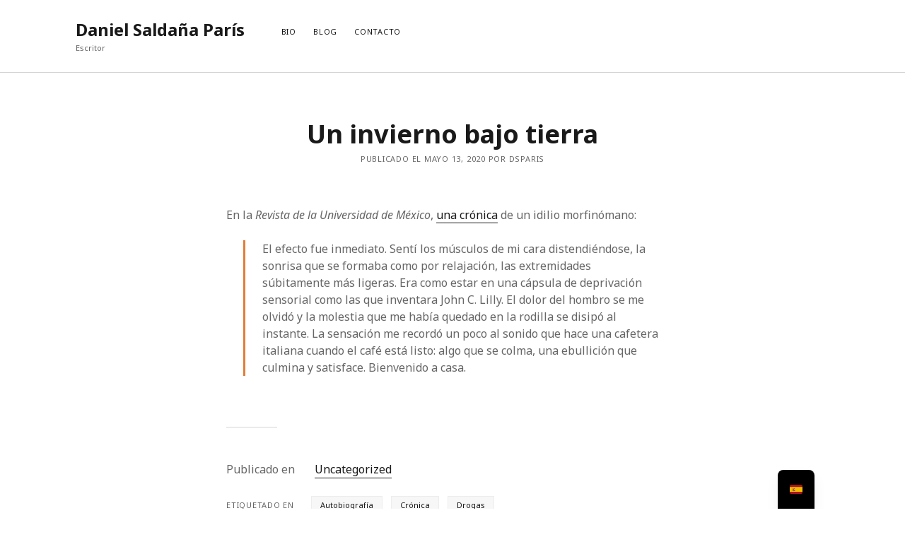

--- FILE ---
content_type: text/html; charset=UTF-8
request_url: https://www.danielsaldanaparis.com/2020/05/un-invierno-bajo-tierra/
body_size: 8390
content:
<!DOCTYPE html>

<html lang="es-ES">

<head>
	<title>Un invierno bajo tierra &#8211; Daniel Saldaña París</title>
<meta name='robots' content='max-image-preview:large' />
	<style>img:is([sizes="auto" i], [sizes^="auto," i]) { contain-intrinsic-size: 3000px 1500px }</style>
	<meta charset="UTF-8" />
<meta name="viewport" content="width=device-width, initial-scale=1" />
<meta name="template" content="Founder 1.56" />
<link rel='dns-prefetch' href='//fonts.googleapis.com' />
<link rel="alternate" type="application/rss+xml" title="Daniel Saldaña París &raquo; Feed" href="https://www.danielsaldanaparis.com/feed/" />
<link rel="alternate" type="application/rss+xml" title="Daniel Saldaña París &raquo; Feed de los comentarios" href="https://www.danielsaldanaparis.com/comments/feed/" />
<script type="text/javascript">
/* <![CDATA[ */
window._wpemojiSettings = {"baseUrl":"https:\/\/s.w.org\/images\/core\/emoji\/16.0.1\/72x72\/","ext":".png","svgUrl":"https:\/\/s.w.org\/images\/core\/emoji\/16.0.1\/svg\/","svgExt":".svg","source":{"concatemoji":"https:\/\/www.danielsaldanaparis.com\/wp-includes\/js\/wp-emoji-release.min.js?ver=6.8.3"}};
/*! This file is auto-generated */
!function(s,n){var o,i,e;function c(e){try{var t={supportTests:e,timestamp:(new Date).valueOf()};sessionStorage.setItem(o,JSON.stringify(t))}catch(e){}}function p(e,t,n){e.clearRect(0,0,e.canvas.width,e.canvas.height),e.fillText(t,0,0);var t=new Uint32Array(e.getImageData(0,0,e.canvas.width,e.canvas.height).data),a=(e.clearRect(0,0,e.canvas.width,e.canvas.height),e.fillText(n,0,0),new Uint32Array(e.getImageData(0,0,e.canvas.width,e.canvas.height).data));return t.every(function(e,t){return e===a[t]})}function u(e,t){e.clearRect(0,0,e.canvas.width,e.canvas.height),e.fillText(t,0,0);for(var n=e.getImageData(16,16,1,1),a=0;a<n.data.length;a++)if(0!==n.data[a])return!1;return!0}function f(e,t,n,a){switch(t){case"flag":return n(e,"\ud83c\udff3\ufe0f\u200d\u26a7\ufe0f","\ud83c\udff3\ufe0f\u200b\u26a7\ufe0f")?!1:!n(e,"\ud83c\udde8\ud83c\uddf6","\ud83c\udde8\u200b\ud83c\uddf6")&&!n(e,"\ud83c\udff4\udb40\udc67\udb40\udc62\udb40\udc65\udb40\udc6e\udb40\udc67\udb40\udc7f","\ud83c\udff4\u200b\udb40\udc67\u200b\udb40\udc62\u200b\udb40\udc65\u200b\udb40\udc6e\u200b\udb40\udc67\u200b\udb40\udc7f");case"emoji":return!a(e,"\ud83e\udedf")}return!1}function g(e,t,n,a){var r="undefined"!=typeof WorkerGlobalScope&&self instanceof WorkerGlobalScope?new OffscreenCanvas(300,150):s.createElement("canvas"),o=r.getContext("2d",{willReadFrequently:!0}),i=(o.textBaseline="top",o.font="600 32px Arial",{});return e.forEach(function(e){i[e]=t(o,e,n,a)}),i}function t(e){var t=s.createElement("script");t.src=e,t.defer=!0,s.head.appendChild(t)}"undefined"!=typeof Promise&&(o="wpEmojiSettingsSupports",i=["flag","emoji"],n.supports={everything:!0,everythingExceptFlag:!0},e=new Promise(function(e){s.addEventListener("DOMContentLoaded",e,{once:!0})}),new Promise(function(t){var n=function(){try{var e=JSON.parse(sessionStorage.getItem(o));if("object"==typeof e&&"number"==typeof e.timestamp&&(new Date).valueOf()<e.timestamp+604800&&"object"==typeof e.supportTests)return e.supportTests}catch(e){}return null}();if(!n){if("undefined"!=typeof Worker&&"undefined"!=typeof OffscreenCanvas&&"undefined"!=typeof URL&&URL.createObjectURL&&"undefined"!=typeof Blob)try{var e="postMessage("+g.toString()+"("+[JSON.stringify(i),f.toString(),p.toString(),u.toString()].join(",")+"));",a=new Blob([e],{type:"text/javascript"}),r=new Worker(URL.createObjectURL(a),{name:"wpTestEmojiSupports"});return void(r.onmessage=function(e){c(n=e.data),r.terminate(),t(n)})}catch(e){}c(n=g(i,f,p,u))}t(n)}).then(function(e){for(var t in e)n.supports[t]=e[t],n.supports.everything=n.supports.everything&&n.supports[t],"flag"!==t&&(n.supports.everythingExceptFlag=n.supports.everythingExceptFlag&&n.supports[t]);n.supports.everythingExceptFlag=n.supports.everythingExceptFlag&&!n.supports.flag,n.DOMReady=!1,n.readyCallback=function(){n.DOMReady=!0}}).then(function(){return e}).then(function(){var e;n.supports.everything||(n.readyCallback(),(e=n.source||{}).concatemoji?t(e.concatemoji):e.wpemoji&&e.twemoji&&(t(e.twemoji),t(e.wpemoji)))}))}((window,document),window._wpemojiSettings);
/* ]]> */
</script>
<style id='wp-emoji-styles-inline-css' type='text/css'>

	img.wp-smiley, img.emoji {
		display: inline !important;
		border: none !important;
		box-shadow: none !important;
		height: 1em !important;
		width: 1em !important;
		margin: 0 0.07em !important;
		vertical-align: -0.1em !important;
		background: none !important;
		padding: 0 !important;
	}
</style>
<link rel='stylesheet' id='wp-block-library-css' href='https://www.danielsaldanaparis.com/wp-includes/css/dist/block-library/style.min.css?ver=6.8.3' type='text/css' media='all' />
<style id='classic-theme-styles-inline-css' type='text/css'>
/*! This file is auto-generated */
.wp-block-button__link{color:#fff;background-color:#32373c;border-radius:9999px;box-shadow:none;text-decoration:none;padding:calc(.667em + 2px) calc(1.333em + 2px);font-size:1.125em}.wp-block-file__button{background:#32373c;color:#fff;text-decoration:none}
</style>
<link rel='stylesheet' id='coblocks-frontend-css' href='https://www.danielsaldanaparis.com/wp-content/plugins/coblocks/dist/style-coblocks-1.css?ver=3.1.16' type='text/css' media='all' />
<link rel='stylesheet' id='coblocks-extensions-css' href='https://www.danielsaldanaparis.com/wp-content/plugins/coblocks/dist/style-coblocks-extensions.css?ver=3.1.16' type='text/css' media='all' />
<link rel='stylesheet' id='coblocks-animation-css' href='https://www.danielsaldanaparis.com/wp-content/plugins/coblocks/dist/style-coblocks-animation.css?ver=2677611078ee87eb3b1c' type='text/css' media='all' />
<style id='global-styles-inline-css' type='text/css'>
:root{--wp--preset--aspect-ratio--square: 1;--wp--preset--aspect-ratio--4-3: 4/3;--wp--preset--aspect-ratio--3-4: 3/4;--wp--preset--aspect-ratio--3-2: 3/2;--wp--preset--aspect-ratio--2-3: 2/3;--wp--preset--aspect-ratio--16-9: 16/9;--wp--preset--aspect-ratio--9-16: 9/16;--wp--preset--color--black: #000000;--wp--preset--color--cyan-bluish-gray: #abb8c3;--wp--preset--color--white: #ffffff;--wp--preset--color--pale-pink: #f78da7;--wp--preset--color--vivid-red: #cf2e2e;--wp--preset--color--luminous-vivid-orange: #ff6900;--wp--preset--color--luminous-vivid-amber: #fcb900;--wp--preset--color--light-green-cyan: #7bdcb5;--wp--preset--color--vivid-green-cyan: #00d084;--wp--preset--color--pale-cyan-blue: #8ed1fc;--wp--preset--color--vivid-cyan-blue: #0693e3;--wp--preset--color--vivid-purple: #9b51e0;--wp--preset--gradient--vivid-cyan-blue-to-vivid-purple: linear-gradient(135deg,rgba(6,147,227,1) 0%,rgb(155,81,224) 100%);--wp--preset--gradient--light-green-cyan-to-vivid-green-cyan: linear-gradient(135deg,rgb(122,220,180) 0%,rgb(0,208,130) 100%);--wp--preset--gradient--luminous-vivid-amber-to-luminous-vivid-orange: linear-gradient(135deg,rgba(252,185,0,1) 0%,rgba(255,105,0,1) 100%);--wp--preset--gradient--luminous-vivid-orange-to-vivid-red: linear-gradient(135deg,rgba(255,105,0,1) 0%,rgb(207,46,46) 100%);--wp--preset--gradient--very-light-gray-to-cyan-bluish-gray: linear-gradient(135deg,rgb(238,238,238) 0%,rgb(169,184,195) 100%);--wp--preset--gradient--cool-to-warm-spectrum: linear-gradient(135deg,rgb(74,234,220) 0%,rgb(151,120,209) 20%,rgb(207,42,186) 40%,rgb(238,44,130) 60%,rgb(251,105,98) 80%,rgb(254,248,76) 100%);--wp--preset--gradient--blush-light-purple: linear-gradient(135deg,rgb(255,206,236) 0%,rgb(152,150,240) 100%);--wp--preset--gradient--blush-bordeaux: linear-gradient(135deg,rgb(254,205,165) 0%,rgb(254,45,45) 50%,rgb(107,0,62) 100%);--wp--preset--gradient--luminous-dusk: linear-gradient(135deg,rgb(255,203,112) 0%,rgb(199,81,192) 50%,rgb(65,88,208) 100%);--wp--preset--gradient--pale-ocean: linear-gradient(135deg,rgb(255,245,203) 0%,rgb(182,227,212) 50%,rgb(51,167,181) 100%);--wp--preset--gradient--electric-grass: linear-gradient(135deg,rgb(202,248,128) 0%,rgb(113,206,126) 100%);--wp--preset--gradient--midnight: linear-gradient(135deg,rgb(2,3,129) 0%,rgb(40,116,252) 100%);--wp--preset--font-size--small: 11px;--wp--preset--font-size--medium: 20px;--wp--preset--font-size--large: 24px;--wp--preset--font-size--x-large: 42px;--wp--preset--font-size--regular: 16px;--wp--preset--font-size--larger: 36px;--wp--preset--spacing--20: 0.44rem;--wp--preset--spacing--30: 0.67rem;--wp--preset--spacing--40: 1rem;--wp--preset--spacing--50: 1.5rem;--wp--preset--spacing--60: 2.25rem;--wp--preset--spacing--70: 3.38rem;--wp--preset--spacing--80: 5.06rem;--wp--preset--shadow--natural: 6px 6px 9px rgba(0, 0, 0, 0.2);--wp--preset--shadow--deep: 12px 12px 50px rgba(0, 0, 0, 0.4);--wp--preset--shadow--sharp: 6px 6px 0px rgba(0, 0, 0, 0.2);--wp--preset--shadow--outlined: 6px 6px 0px -3px rgba(255, 255, 255, 1), 6px 6px rgba(0, 0, 0, 1);--wp--preset--shadow--crisp: 6px 6px 0px rgba(0, 0, 0, 1);}:where(.is-layout-flex){gap: 0.5em;}:where(.is-layout-grid){gap: 0.5em;}body .is-layout-flex{display: flex;}.is-layout-flex{flex-wrap: wrap;align-items: center;}.is-layout-flex > :is(*, div){margin: 0;}body .is-layout-grid{display: grid;}.is-layout-grid > :is(*, div){margin: 0;}:where(.wp-block-columns.is-layout-flex){gap: 2em;}:where(.wp-block-columns.is-layout-grid){gap: 2em;}:where(.wp-block-post-template.is-layout-flex){gap: 1.25em;}:where(.wp-block-post-template.is-layout-grid){gap: 1.25em;}.has-black-color{color: var(--wp--preset--color--black) !important;}.has-cyan-bluish-gray-color{color: var(--wp--preset--color--cyan-bluish-gray) !important;}.has-white-color{color: var(--wp--preset--color--white) !important;}.has-pale-pink-color{color: var(--wp--preset--color--pale-pink) !important;}.has-vivid-red-color{color: var(--wp--preset--color--vivid-red) !important;}.has-luminous-vivid-orange-color{color: var(--wp--preset--color--luminous-vivid-orange) !important;}.has-luminous-vivid-amber-color{color: var(--wp--preset--color--luminous-vivid-amber) !important;}.has-light-green-cyan-color{color: var(--wp--preset--color--light-green-cyan) !important;}.has-vivid-green-cyan-color{color: var(--wp--preset--color--vivid-green-cyan) !important;}.has-pale-cyan-blue-color{color: var(--wp--preset--color--pale-cyan-blue) !important;}.has-vivid-cyan-blue-color{color: var(--wp--preset--color--vivid-cyan-blue) !important;}.has-vivid-purple-color{color: var(--wp--preset--color--vivid-purple) !important;}.has-black-background-color{background-color: var(--wp--preset--color--black) !important;}.has-cyan-bluish-gray-background-color{background-color: var(--wp--preset--color--cyan-bluish-gray) !important;}.has-white-background-color{background-color: var(--wp--preset--color--white) !important;}.has-pale-pink-background-color{background-color: var(--wp--preset--color--pale-pink) !important;}.has-vivid-red-background-color{background-color: var(--wp--preset--color--vivid-red) !important;}.has-luminous-vivid-orange-background-color{background-color: var(--wp--preset--color--luminous-vivid-orange) !important;}.has-luminous-vivid-amber-background-color{background-color: var(--wp--preset--color--luminous-vivid-amber) !important;}.has-light-green-cyan-background-color{background-color: var(--wp--preset--color--light-green-cyan) !important;}.has-vivid-green-cyan-background-color{background-color: var(--wp--preset--color--vivid-green-cyan) !important;}.has-pale-cyan-blue-background-color{background-color: var(--wp--preset--color--pale-cyan-blue) !important;}.has-vivid-cyan-blue-background-color{background-color: var(--wp--preset--color--vivid-cyan-blue) !important;}.has-vivid-purple-background-color{background-color: var(--wp--preset--color--vivid-purple) !important;}.has-black-border-color{border-color: var(--wp--preset--color--black) !important;}.has-cyan-bluish-gray-border-color{border-color: var(--wp--preset--color--cyan-bluish-gray) !important;}.has-white-border-color{border-color: var(--wp--preset--color--white) !important;}.has-pale-pink-border-color{border-color: var(--wp--preset--color--pale-pink) !important;}.has-vivid-red-border-color{border-color: var(--wp--preset--color--vivid-red) !important;}.has-luminous-vivid-orange-border-color{border-color: var(--wp--preset--color--luminous-vivid-orange) !important;}.has-luminous-vivid-amber-border-color{border-color: var(--wp--preset--color--luminous-vivid-amber) !important;}.has-light-green-cyan-border-color{border-color: var(--wp--preset--color--light-green-cyan) !important;}.has-vivid-green-cyan-border-color{border-color: var(--wp--preset--color--vivid-green-cyan) !important;}.has-pale-cyan-blue-border-color{border-color: var(--wp--preset--color--pale-cyan-blue) !important;}.has-vivid-cyan-blue-border-color{border-color: var(--wp--preset--color--vivid-cyan-blue) !important;}.has-vivid-purple-border-color{border-color: var(--wp--preset--color--vivid-purple) !important;}.has-vivid-cyan-blue-to-vivid-purple-gradient-background{background: var(--wp--preset--gradient--vivid-cyan-blue-to-vivid-purple) !important;}.has-light-green-cyan-to-vivid-green-cyan-gradient-background{background: var(--wp--preset--gradient--light-green-cyan-to-vivid-green-cyan) !important;}.has-luminous-vivid-amber-to-luminous-vivid-orange-gradient-background{background: var(--wp--preset--gradient--luminous-vivid-amber-to-luminous-vivid-orange) !important;}.has-luminous-vivid-orange-to-vivid-red-gradient-background{background: var(--wp--preset--gradient--luminous-vivid-orange-to-vivid-red) !important;}.has-very-light-gray-to-cyan-bluish-gray-gradient-background{background: var(--wp--preset--gradient--very-light-gray-to-cyan-bluish-gray) !important;}.has-cool-to-warm-spectrum-gradient-background{background: var(--wp--preset--gradient--cool-to-warm-spectrum) !important;}.has-blush-light-purple-gradient-background{background: var(--wp--preset--gradient--blush-light-purple) !important;}.has-blush-bordeaux-gradient-background{background: var(--wp--preset--gradient--blush-bordeaux) !important;}.has-luminous-dusk-gradient-background{background: var(--wp--preset--gradient--luminous-dusk) !important;}.has-pale-ocean-gradient-background{background: var(--wp--preset--gradient--pale-ocean) !important;}.has-electric-grass-gradient-background{background: var(--wp--preset--gradient--electric-grass) !important;}.has-midnight-gradient-background{background: var(--wp--preset--gradient--midnight) !important;}.has-small-font-size{font-size: var(--wp--preset--font-size--small) !important;}.has-medium-font-size{font-size: var(--wp--preset--font-size--medium) !important;}.has-large-font-size{font-size: var(--wp--preset--font-size--large) !important;}.has-x-large-font-size{font-size: var(--wp--preset--font-size--x-large) !important;}
:where(.wp-block-post-template.is-layout-flex){gap: 1.25em;}:where(.wp-block-post-template.is-layout-grid){gap: 1.25em;}
:where(.wp-block-columns.is-layout-flex){gap: 2em;}:where(.wp-block-columns.is-layout-grid){gap: 2em;}
:root :where(.wp-block-pullquote){font-size: 1.5em;line-height: 1.6;}
</style>
<link rel='stylesheet' id='wp-components-css' href='https://www.danielsaldanaparis.com/wp-includes/css/dist/components/style.min.css?ver=6.8.3' type='text/css' media='all' />
<link rel='stylesheet' id='godaddy-styles-css' href='https://www.danielsaldanaparis.com/wp-content/mu-plugins/vendor/wpex/godaddy-launch/includes/Dependencies/GoDaddy/Styles/build/latest.css?ver=2.0.2' type='text/css' media='all' />
<link rel='stylesheet' id='ct-founder-google-fonts-css' href='//fonts.googleapis.com/css?family=Noto+Sans%3A400%2C700%2C400i&#038;display=swap&#038;subset=latin%2Clatin-ext&#038;ver=6.8.3' type='text/css' media='all' />
<link rel='stylesheet' id='ct-founder-font-awesome-css' href='https://www.danielsaldanaparis.com/wp-content/themes/founder/assets/font-awesome/css/all.min.css?ver=6.8.3' type='text/css' media='all' />
<link rel='stylesheet' id='ct-founder-style-css' href='https://www.danielsaldanaparis.com/wp-content/themes/founder/style.css?ver=6.8.3' type='text/css' media='all' />
<style id='ct-founder-style-inline-css' type='text/css'>
.custom-hero {
  position: relative;
  height: 100vh;
  overflow: hidden;
  display: flex;
  align-items: center;
  justify-content: center;
  text-align: center;
  background: black;
  color: #fff;
}

.hero-image {
  position: absolute;
  top: 0;
  left: 0;
  width: 100%;
  height: 100%;
  object-fit: cover;
  animation: heroPulse 20s ease-in-out infinite;
  filter: brightness(0.85) contrast(1.1);
  z-index: 1;
}

.hero-overlay {
  position: absolute;
  top: 0; left: 0;
  width: 100%; height: 100%;
  background: radial-gradient(ellipse at center, rgba(255, 70, 0, 0.15), rgba(0, 0, 0, 0.85));
  z-index: 2;
}

.hero-text {
  position: relative;
  z-index: 3;
  max-width: 90%;
  animation: typeFade 2s steps(30) 1;
}

.hero-text h1 {
  font-size: 3rem;
  font-weight: 700;
  margin: 0.5em 0 0.2em;
  animation: flicker 3s infinite alternate;
}

.hero-text p {
  font-size: 1.5rem;
  margin-bottom: 1.5em;
}

.hero-button {
  padding: 0.8em 1.5em;
  background: #ff4500;
  color: #fff;
  border: none;
  font-weight: bold;
  text-decoration: none;
  border-radius: 30px;
  box-shadow: 0 0 12px rgba(255, 70, 0, 0.4);
  transition: transform 0.3s ease;
}

.hero-button:hover {
  transform: scale(1.08);
  box-shadow: 0 0 20px rgba(255, 70, 0, 0.8);
}

/* 🔥 Animations */

@keyframes heroPulse {
  0% { transform: scale(1); }
  50% { transform: scale(1.015); }
  100% { transform: scale(1); }
}

@keyframes flicker {
  0%, 19%, 21%, 23%, 25%, 54%, 56%, 100% {
    opacity: 1;
  }
  20%, 22%, 24%, 55% {
    opacity: 0.2;
  }
}

@keyframes typeFade {
  from { opacity: 0; }
  to { opacity: 1; }
}

</style>
<link rel='stylesheet' id='trp-language-switcher-v2-css' href='https://www.danielsaldanaparis.com/wp-content/plugins/translatepress-multilingual/assets/css/trp-language-switcher-v2.css?ver=3.0.7' type='text/css' media='all' />
<script type="text/javascript" src="https://www.danielsaldanaparis.com/wp-includes/js/jquery/jquery.min.js?ver=3.7.1" id="jquery-core-js"></script>
<script type="text/javascript" src="https://www.danielsaldanaparis.com/wp-includes/js/jquery/jquery-migrate.min.js?ver=3.4.1" id="jquery-migrate-js"></script>
<!--[if IE 8]>
<script type="text/javascript" src="https://www.danielsaldanaparis.com/wp-content/themes/founder/js/build/html5shiv.min.js?ver=6.8.3" id="ct-founder-html5-shiv-js"></script>
<![endif]-->
<script type="text/javascript" src="https://www.danielsaldanaparis.com/wp-content/plugins/translatepress-multilingual/assets/js/trp-frontend-language-switcher.js?ver=3.0.7" id="trp-language-switcher-js-v2-js"></script>
<link rel="https://api.w.org/" href="https://www.danielsaldanaparis.com/wp-json/" /><link rel="alternate" title="JSON" type="application/json" href="https://www.danielsaldanaparis.com/wp-json/wp/v2/posts/100" /><link rel="EditURI" type="application/rsd+xml" title="RSD" href="https://www.danielsaldanaparis.com/xmlrpc.php?rsd" />
<meta name="generator" content="WordPress 6.8.3" />
<link rel="canonical" href="https://www.danielsaldanaparis.com/2020/05/un-invierno-bajo-tierra/" />
<link rel='shortlink' href='https://www.danielsaldanaparis.com/?p=100' />
<link rel="alternate" title="oEmbed (JSON)" type="application/json+oembed" href="https://www.danielsaldanaparis.com/wp-json/oembed/1.0/embed?url=https%3A%2F%2Fwww.danielsaldanaparis.com%2F2020%2F05%2Fun-invierno-bajo-tierra%2F" />
<link rel="alternate" title="oEmbed (XML)" type="text/xml+oembed" href="https://www.danielsaldanaparis.com/wp-json/oembed/1.0/embed?url=https%3A%2F%2Fwww.danielsaldanaparis.com%2F2020%2F05%2Fun-invierno-bajo-tierra%2F&#038;format=xml" />
<link rel="alternate" hreflang="es-ES" href="https://www.danielsaldanaparis.com/2020/05/un-invierno-bajo-tierra/"/>
<link rel="alternate" hreflang="en-US" href="https://www.danielsaldanaparis.com/en/2020/05/un-invierno-bajo-tierra/"/>
<link rel="alternate" hreflang="es" href="https://www.danielsaldanaparis.com/2020/05/un-invierno-bajo-tierra/"/>
<link rel="alternate" hreflang="en" href="https://www.danielsaldanaparis.com/en/2020/05/un-invierno-bajo-tierra/"/>
<meta name="generator" content="Elementor 3.34.0-dev2; features: e_font_icon_svg, additional_custom_breakpoints; settings: css_print_method-external, google_font-enabled, font_display-auto">
			<style>
				.e-con.e-parent:nth-of-type(n+4):not(.e-lazyloaded):not(.e-no-lazyload),
				.e-con.e-parent:nth-of-type(n+4):not(.e-lazyloaded):not(.e-no-lazyload) * {
					background-image: none !important;
				}
				@media screen and (max-height: 1024px) {
					.e-con.e-parent:nth-of-type(n+3):not(.e-lazyloaded):not(.e-no-lazyload),
					.e-con.e-parent:nth-of-type(n+3):not(.e-lazyloaded):not(.e-no-lazyload) * {
						background-image: none !important;
					}
				}
				@media screen and (max-height: 640px) {
					.e-con.e-parent:nth-of-type(n+2):not(.e-lazyloaded):not(.e-no-lazyload),
					.e-con.e-parent:nth-of-type(n+2):not(.e-lazyloaded):not(.e-no-lazyload) * {
						background-image: none !important;
					}
				}
			</style>
					<style type="text/css" id="wp-custom-css">
			.custom-hero {
  position: relative;
  height: 100vh;
  overflow: hidden;
  display: flex;
  align-items: center;
  justify-content: center;
  text-align: center;
  background: black;
  color: #fff;
}

.hero-image {
  position: absolute;
  top: 0;
  left: 0;
  width: 100%;
  height: 100%;
  object-fit: cover;
  animation: heroPulse 20s ease-in-out infinite;
  filter: brightness(0.85) contrast(1.1);
  z-index: 1;
}

.hero-overlay {
  position: absolute;
  top: 0; left: 0;
  width: 100%; height: 100%;
  background: radial-gradient(ellipse at center, rgba(255, 70, 0, 0.15), rgba(0, 0, 0, 0.85));
  z-index: 2;
}

.hero-text {
  position: relative;
  z-index: 3;
  max-width: 90%;
  animation: typeFade 2s steps(30) 1;
}

.hero-text h1 {
  font-size: 3rem;
  font-weight: 700;
  margin: 0.5em 0 0.2em;
  animation: flicker 3s infinite alternate;
}

.hero-text p {
  font-size: 1.5rem;
  margin-bottom: 1.5em;
}

.hero-button {
  padding: 0.8em 1.5em;
  background: #ff4500;
  color: #fff;
  border: none;
  font-weight: bold;
  text-decoration: none;
  border-radius: 30px;
  box-shadow: 0 0 12px rgba(255, 70, 0, 0.4);
  transition: transform 0.3s ease;
}

.hero-button:hover {
  transform: scale(1.08);
  box-shadow: 0 0 20px rgba(255, 70, 0, 0.8);
}

/* 🔥 Animations */

@keyframes heroPulse {
  0% { transform: scale(1); }
  50% { transform: scale(1.015); }
  100% { transform: scale(1); }
}

@keyframes flicker {
  0%, 19%, 21%, 23%, 25%, 54%, 56%, 100% {
    opacity: 1;
  }
  20%, 22%, 24%, 55% {
    opacity: 0.2;
  }
}

@keyframes typeFade {
  from { opacity: 0; }
  to { opacity: 1; }
}
		</style>
		</head>

<body data-rsssl=1 id="founder" class="wp-singular post-template-default single single-post postid-100 single-format-standard wp-theme-founder translatepress-es_ES singular singular-post singular-post-100 elementor-beta elementor-default elementor-kit-33">
			<a class="skip-content" href="#main">Saltar al contenido &rarr;</a>
	<div id="overflow-container" class="overflow-container">
		<div id="max-width" class="max-width">
									<header class="site-header" id="site-header" role="banner">
				<div id="title-container" class="title-container">
					<div id='site-title' class='site-title'><a href='https://www.danielsaldanaparis.com'>Daniel Saldaña París</a></div>					<p class="tagline">Escritor</p>				</div>
				<button id="toggle-navigation" class="toggle-navigation" name="toggle-navigation" aria-expanded="false">
					<span class="screen-reader-text">abrir el menú</span>
					<i class="fas fa-bars" title="icono del menú principal" aria-hidden="true"></i>
				</button>
				<div id="menu-primary-container" class="menu-primary-container">
					<div id="menu-primary" class="menu-container menu-primary" role="navigation">
	<nav class="menu"><ul id="menu-primary-items" class="menu-primary-items"><li id="menu-item-16" class="menu-item menu-item-type-post_type menu-item-object-page menu-item-16"><a href="https://www.danielsaldanaparis.com/bio/">Bio</a></li>
<li id="menu-item-17" class="menu-item menu-item-type-post_type menu-item-object-page current_page_parent menu-item-17"><a href="https://www.danielsaldanaparis.com/blog/">Blog</a></li>
<li id="menu-item-18" class="menu-item menu-item-type-post_type menu-item-object-page menu-item-18"><a href="https://www.danielsaldanaparis.com/contacto/">Contacto</a></li>
</ul></nav></div>
														</div>
			</header>
															<section id="main" class="main" role="main">
				
<div id="loop-container" class="loop-container">
	<div class="post-100 post type-post status-publish format-standard hentry category-uncategorized tag-autobiografia tag-cronica tag-drogas entry">
		<article>
		<div class='post-header'>
			<h1 class='post-title'>Un invierno bajo tierra</h1>
			
<div class="post-meta">
	<p>
		Publicado el mayo 13, 2020 por dsparis	</p>
</div>		</div>
				<div class="post-content">
						
<p>En la<em> Revista de la Universidad de México</em>, <a href="https://www.revistadelauniversidad.mx/articles/24f78b76-e39e-4447-8e60-2fc8a6e14892/un-invierno-bajo-tierra">una crónica</a> de un idilio morfinómano:</p>



<blockquote>El efecto fue inmediato. Sentí los músculos de mi cara distendiéndose, la sonrisa que se formaba como por relajación, las extremidades súbitamente más ligeras. Era como estar en una cápsula de deprivación sensorial como las que inventara John C. Lilly. El dolor del hombro se me olvidó y la molestia que me había quedado en la rodilla se disipó al instante. La sensación me recordó un poco al sonido que hace una cafetera italiana cuando el café está listo: algo que se colma, una ebullición que culmina y satisface. Bienvenido a casa.</blockquote>
					</div>
		<div class="post-after">
						<p class="post-categories"><span>Publicado en </span><a href="https://www.danielsaldanaparis.com/category/uncategorized/" title="Ver todas las entradas en Uncategorized">Uncategorized</a></p>			<div class="post-tags"><span>Etiquetado en</span><ul><li><a href="https://www.danielsaldanaparis.com/tag/autobiografia/" title="Ver todas las entradas etiquetadas como Autobiografía">Autobiografía</a></li><li><a href="https://www.danielsaldanaparis.com/tag/cronica/" title="Ver todas las entradas etiquetadas como Crónica">Crónica</a></li><li><a href="https://www.danielsaldanaparis.com/tag/drogas/" title="Ver todas las entradas etiquetadas como Drogas">Drogas</a></li></ul></div>			<nav class="further-reading">
	<div class="previous">
		<span>No hay entradas anteriores</span>
		<a href="https://www.danielsaldanaparis.com/blog/">Volver al blog</a>
	</div>
	<div class="next">
		<span>Entrada siguiente</span>
		<a href="https://www.danielsaldanaparis.com/2020/05/respiraciones/">Respiraciones</a>
	</div>
</nav>		</div>
	</article>
	</div></div>

</section><!-- .main -->

<footer id="site-footer" class="site-footer" role="contentinfo">
		<span>
        <a href="https://www.competethemes.com/founder/" rel="nofollow">Tema Founder para WordPress</a> de Compete Themes.    </span>
</footer>

</div>
</div><!-- .overflow-container -->


<template id="tp-language" data-tp-language="es_ES"></template><script type="speculationrules">
{"prefetch":[{"source":"document","where":{"and":[{"href_matches":"\/*"},{"not":{"href_matches":["\/wp-*.php","\/wp-admin\/*","\/wp-content\/uploads\/*","\/wp-content\/*","\/wp-content\/plugins\/*","\/wp-content\/themes\/founder\/*","\/*\\?(.+)"]}},{"not":{"selector_matches":"a[rel~=\"nofollow\"]"}},{"not":{"selector_matches":".no-prefetch, .no-prefetch a"}}]},"eagerness":"conservative"}]}
</script>
			<script>
				const lazyloadRunObserver = () => {
					const lazyloadBackgrounds = document.querySelectorAll( `.e-con.e-parent:not(.e-lazyloaded)` );
					const lazyloadBackgroundObserver = new IntersectionObserver( ( entries ) => {
						entries.forEach( ( entry ) => {
							if ( entry.isIntersecting ) {
								let lazyloadBackground = entry.target;
								if( lazyloadBackground ) {
									lazyloadBackground.classList.add( 'e-lazyloaded' );
								}
								lazyloadBackgroundObserver.unobserve( entry.target );
							}
						});
					}, { rootMargin: '200px 0px 200px 0px' } );
					lazyloadBackgrounds.forEach( ( lazyloadBackground ) => {
						lazyloadBackgroundObserver.observe( lazyloadBackground );
					} );
				};
				const events = [
					'DOMContentLoaded',
					'elementor/lazyload/observe',
				];
				events.forEach( ( event ) => {
					document.addEventListener( event, lazyloadRunObserver );
				} );
			</script>
			<script type="text/javascript" src="https://www.danielsaldanaparis.com/wp-content/plugins/coblocks/dist/js/coblocks-animation.js?ver=3.1.16" id="coblocks-animation-js"></script>
<script type="text/javascript" src="https://www.danielsaldanaparis.com/wp-content/plugins/coblocks/dist/js/vendors/tiny-swiper.js?ver=3.1.16" id="coblocks-tiny-swiper-js"></script>
<script type="text/javascript" id="coblocks-tinyswiper-initializer-js-extra">
/* <![CDATA[ */
var coblocksTinyswiper = {"carouselPrevButtonAriaLabel":"Anterior","carouselNextButtonAriaLabel":"Siguiente","sliderImageAriaLabel":"Imagen"};
/* ]]> */
</script>
<script type="text/javascript" src="https://www.danielsaldanaparis.com/wp-content/plugins/coblocks/dist/js/coblocks-tinyswiper-initializer.js?ver=3.1.16" id="coblocks-tinyswiper-initializer-js"></script>
<script type="text/javascript" id="ct-founder-js-js-extra">
/* <![CDATA[ */
var ct_founder_objectL10n = {"openMenu":"abrir el men\u00fa","closeMenu":"cerrar el men\u00fa","openSidebar":"abrir la barra lateral","closeSidebar":"cerrar la barra lateral"};
/* ]]> */
</script>
<script type="text/javascript" src="https://www.danielsaldanaparis.com/wp-content/themes/founder/js/build/production.min.js?ver=6.8.3" id="ct-founder-js-js"></script>
<!--[if IE 8]>
<script type="text/javascript" src="https://www.danielsaldanaparis.com/wp-content/themes/founder/js/build/respond.min.js?ver=6.8.3" id="ct-founder-respond-js"></script>
<![endif]-->

<nav
    class="trp-language-switcher trp-floating-switcher trp-ls-dropdown trp-switcher-position-bottom"
    style="--bg:#000000;--bg-hover:#444444;--text:#ffffff;--text-hover:#eeeeee;--border:1px solid transparent;--border-radius:8px 8px 0px 0px;--flag-radius:2px;--flag-size:18px;--aspect-ratio:4/3;--font-size:14px;--switcher-width:auto;--switcher-padding:10px 0;--transition-duration:0.2s;--bottom:0px;--right:10vw"
    role="navigation"
    aria-label="Website language selector"
    data-no-translation
>
    
            <div class="trp-language-switcher-inner">
            <div class="trp-language-item trp-language-item__current"  role="button" tabindex="0" aria-expanded="false" aria-label="Change language" aria-controls="trp-switcher-dropdown-list" data-no-translation><img src="https://www.danielsaldanaparis.com/wp-content/plugins/translatepress-multilingual/assets/flags/4x3/es_ES.svg" class="trp-flag-image" alt="" role="presentation" loading="lazy" decoding="async" width="18" height="14" /></div>
            <div
                class="trp-switcher-dropdown-list"
                id="trp-switcher-dropdown-list"
                role="group"
                aria-label="Available languages"
                hidden
                inert
            >
                                    <a href="https://www.danielsaldanaparis.com/en/2020/05/un-invierno-bajo-tierra/" class="trp-language-item"  data-no-translation><img src="https://www.danielsaldanaparis.com/wp-content/plugins/translatepress-multilingual/assets/flags/4x3/en_US.svg" class="trp-flag-image" alt="Change language to English" loading="lazy" decoding="async" width="18" height="14" /></a>                            </div>
        </div>

    </nav>
		<script>'undefined'=== typeof _trfq || (window._trfq = []);'undefined'=== typeof _trfd && (window._trfd=[]),
                _trfd.push({'tccl.baseHost':'secureserver.net'}),
                _trfd.push({'ap':'wpaas_v2'},
                    {'server':'aabc64e5be02'},
                    {'pod':'c20-prod-p3-us-west-2'},
                                        {'xid':'43376670'},
                    {'wp':'6.8.3'},
                    {'php':'8.2.30'},
                    {'loggedin':'0'},
                    {'cdn':'1'},
                    {'builder':'wp-block-editor'},
                    {'theme':'founder'},
                    {'wds':'0'},
                    {'wp_alloptions_count':'274'},
                    {'wp_alloptions_bytes':'82434'},
                    {'gdl_coming_soon_page':'0'}
                    , {'appid':'407279'}                 );
            var trafficScript = document.createElement('script'); trafficScript.src = 'https://img1.wsimg.com/signals/js/clients/scc-c2/scc-c2.min.js'; window.document.head.appendChild(trafficScript);</script>
		<script>window.addEventListener('click', function (elem) { var _elem$target, _elem$target$dataset, _window, _window$_trfq; return (elem === null || elem === void 0 ? void 0 : (_elem$target = elem.target) === null || _elem$target === void 0 ? void 0 : (_elem$target$dataset = _elem$target.dataset) === null || _elem$target$dataset === void 0 ? void 0 : _elem$target$dataset.eid) && ((_window = window) === null || _window === void 0 ? void 0 : (_window$_trfq = _window._trfq) === null || _window$_trfq === void 0 ? void 0 : _window$_trfq.push(["cmdLogEvent", "click", elem.target.dataset.eid]));});</script>
		<script src='https://img1.wsimg.com/traffic-assets/js/tccl-tti.min.js' onload="window.tti.calculateTTI()"></script>
		
</body>
</html>

--- FILE ---
content_type: text/css
request_url: https://www.danielsaldanaparis.com/wp-content/themes/founder/style.css?ver=6.8.3
body_size: 8273
content:
/*
Theme Name: Founder
Theme URI: https://www.competethemes.com/founder/
Author: Compete Themes
Author URI: https://www.competethemes.com/
Description: Founder's minimalist design presents your content in a simple, clean, and professional manner. As a responsive theme, Founder is beautiful on phones, tablets, and laptops, and is optimized to load quickly on each. Built with Google's multilingual font, Noto Sans, it is compatible with hundreds of languages. Lastly, as an accessibility-ready theme, visitors around the world can appreciate your content regardless of disability. Use Founder for a travel blog, business website, photography portfolio, or even a fashion blog. Thanks to the clean, minimal design, Founder can be used for nearly any kind of site. Get excited to share your site, and download Founder today. Now fully compatible with the new Gutenberg post editor. Preview Founder now on desktop, tablets, and mobile devices with our interactive live demo: https://www.competethemes.com/demos/?theme=founder
Version: 1.56
License: GNU General Public License v2 or later
License URI: http://www.gnu.org/licenses/gpl-2.0.html
Tags: one-column, accessibility-ready, custom-logo, custom-menu, featured-images, full-width-template, rtl-language-support, sticky-post, theme-options, threaded-comments, translation-ready, blog, news, photography
Text Domain: founder
Tested up to: 6.5
Requires PHP: 5.4

Founder WordPress Theme, Copyright 2024 Compete Themes
Founder is distributed under the terms of the GNU GPL
*/
/*===== Variables =====*/
/* Theme Colors */
/* Media Query widths */
/* Social Media Brand Colors */
/*===== Mixins =====*/
/***** Silent Classes *****/
.comments-number h2, .toggle-sidebar i, .social-media-icons a, .toggle-navigation, h2, h1 {
  font-size: 1.5em;
  /* 24px / 16px */
  line-height: 1.5;
  /* 36px */
}

.woocommerce-account .woocommerce-MyAccount-navigation li a, .singular-attachment .attachment-caption, #cancel-comment-reply-link, .comment-footer span,
.comment-footer a, .archive-header h1, .sticky-status span, .further-reading span, .post-tags li, .post-tags span, .post-comments, .more-link, .post-header p, .widget, .menu-primary-items a,
.menu-unset ul a, .tagline, input[type=submit], input[type=text],
input[type=email],
input[type=password],
input[type=number],
input[type=search],
input[type=tel],
input[type=url],
textarea, .wp-caption-text, .wp-block-image figcaption, .alignright figcaption,
.alignleft figcaption,
.aligncenter figcaption,
.alignnone figcaption,
.alignwide figcaption,
.alignfull figcaption,
.size-auto figcaption,
.size-full figcaption,
.size-large figcaption,
.size-medium figcaption,
.size-thumbnail figcaption, .wp-block-table figcaption {
  font-size: 0.6875em;
  /* 11px / 16px */
  line-height: 1.4545;
  /* 16px */
}

.woocommerce-account .woocommerce-MyAccount-navigation li a, .comment-footer span,
.comment-footer a, .sticky-status span, .further-reading span, .post-tags span, .more-link, .post-header p, .widget-title, .menu-primary-items a,
.menu-unset ul a {
  text-transform: uppercase;
  letter-spacing: 0.07em;
}

/*===== Basic Styles =====*/
/* apply a natural box layout model to all elements */
*, *:before, *:after {
  box-sizing: border-box;
}

body {
  height: 100%;
  font-size: 100%;
  margin: 0;
  padding: 0;
  font-family: "Noto Sans", sans-serif;
  line-height: 1.5;
  font-weight: 400;
  color: #666666;
  background: white;
  -webkit-font-smoothing: subpixel-antialiased;
  word-wrap: break-word;
  -ms-word-wrap: break-word;
}

.overflow-container {
  position: relative;
  overflow: hidden;
  height: auto;
  min-height: 100%;
}

.main {
  margin: 0 auto;
}

p {
  margin: 1.5em 0;
}

a {
  text-decoration: none;
  color: #1A1A1A;
  border-bottom: solid 1px #1A1A1A;
  -webkit-transition: color 0.1s ease-in-out, border-color 0.1s ease-in-out;
          transition: color 0.1s ease-in-out, border-color 0.1s ease-in-out;
}
a:link {
  color: #1A1A1A;
}
a:visited {
  color: #1A1A1A;
  border-color: #D4D4D4;
}
a:hover, a:active, a:focus {
  color: #1A1A1A;
  border-color: #E37D39;
}

h1, h2, h3, h4, h5, h6 {
  font-family: "Noto Sans", sans-serif;
  margin: 0;
  padding: 0;
  font-weight: 700;
  color: #1A1A1A;
}

h3 {
  font-size: 1.3125em;
  /* 21px / 16px */
  line-height: 1.143;
}

h4 {
  font-size: 1em;
  line-height: 1.5;
}

ul,
ol {
  font-size: 1em;
  padding: 0;
  margin: 1.5em;
}
ul ul, ul ol,
ol ul,
ol ol {
  margin: 0 1.5em;
}

ul ul,
ol ol,
ul ol,
ol ul,
li li {
  font-size: 1em;
}

/* Markup styles */
pre {
  white-space: pre-wrap;
  /* css-3 */
  white-space: -moz-pre-wrap;
  /* Mozilla, since 1999 */
  white-space: -pre-wrap;
  /* Opera 4-6 */
  white-space: -o-pre-wrap;
  /* Opera 7 */
  word-wrap: break-word;
  /* Internet Explorer 5.5+ */
  background: #F7F7F7;
  border: solid 1px #EDEDED;
  padding: 0.75em 1.5em;
}

code {
  background: #EDEDED;
  padding: 0 0.375em;
}

pre code {
  padding: 0;
}

blockquote {
  margin: 1.5em;
  padding-left: 1.5em;
  border-left: solid 3px #E37D39;
}
blockquote cite {
  display: block;
  text-align: right;
}

hr {
  margin: 0.69em 0;
}

/* Table styles */
table {
  border-spacing: 0;
  border-collapse: collapse;
  margin: 1.5em 0;
}

td,
th {
  padding: 0.75em;
  border: solid 1px #EDEDED;
}

.wp-block-table {
  margin: 0;
}
.wp-block-table thead,
.wp-block-table tfoot {
  background: #F7F7F7;
}
.wp-block-table td,
.wp-block-table th {
  border-color: #EDEDED;
}
.wp-block-table figcaption {
  line-height: 1.5;
  margin: -18px 0 0 0;
  text-align: center;
}

.wp-block-table.is-style-stripes {
  border-bottom: none;
}
.wp-block-table.is-style-stripes thead {
  background: none;
}
.wp-block-table.is-style-stripes td,
.wp-block-table.is-style-stripes th {
  border-color: #EDEDED;
}

/* Images */
.alignright,
.alignleft,
.aligncenter,
.alignnone,
.alignwide,
.alignfull,
.size-auto,
.size-full,
.size-large,
.size-medium,
.size-thumbnail {
  height: auto;
  line-height: 0;
  max-width: 100%;
}
.alignright img,
.alignleft img,
.aligncenter img,
.alignnone img,
.alignwide img,
.alignfull img,
.size-auto img,
.size-full img,
.size-large img,
.size-medium img,
.size-thumbnail img {
  max-width: 100%;
}
.alignright figcaption,
.alignleft figcaption,
.aligncenter figcaption,
.alignnone figcaption,
.alignwide figcaption,
.alignfull figcaption,
.size-auto figcaption,
.size-full figcaption,
.size-large figcaption,
.size-medium figcaption,
.size-thumbnail figcaption {
  line-height: 1.5;
  margin: 3px 0 0 0;
  color: #A1A1A1;
  text-align: center;
}

.wp-block-image {
  margin: 0;
  line-height: 0;
}

.wp-block-image figcaption {
  line-height: 1.5;
  margin: 3px 0 0 0;
  color: #A1A1A1;
}

.alignleft {
  float: left;
  margin: 0 1.5em 1.5em 0;
}

.alignright {
  float: right;
  margin: 0 0 1.5em 1.5em;
}

.aligncenter {
  text-align: center;
  margin: 1.5em auto;
  display: block;
  max-width: 100%;
}

.alignnone {
  margin: 1.5em;
}

img {
  height: auto;
  line-height: 0;
}

.singular-attachment img {
  max-width: 100%;
}

.wp-caption-text {
  margin: 3px 0 0 0;
  color: #A1A1A1;
}

.wp-block-social-links a,
.wp-block-social-links a:link {
  color: #fff;
}

.wp-block-group.alignwide,
.wp-block-group .alignwide,
.wp-block-group.alignfull,
.wp-block-group .alignfull {
  line-height: 1.5;
}

/* Form styles */
input[type=text],
input[type=email],
input[type=password],
input[type=number],
input[type=search],
input[type=tel],
input[type=url],
textarea {
  font-family: "Noto Sans", sans-serif;
  padding: 10px 12px;
  width: 100%;
  max-width: 30em;
  background: #EDEDED;
  color: #666666;
  outline: solid 1px #D4D4D4;
  border: none;
  border-radius: 0;
  -webkit-appearance: none;
  -webkit-transition: all 0.1s ease-in-out;
          transition: all 0.1s ease-in-out;
}
input[type=text]:focus,
input[type=email]:focus,
input[type=password]:focus,
input[type=number]:focus,
input[type=search]:focus,
input[type=tel]:focus,
input[type=url]:focus,
textarea:focus {
  background: white;
}

textarea {
  max-width: 45em;
  overflow: auto;
  /* to hide scrollbar in IE */
}

input[type=submit] {
  font-family: "Noto Sans", sans-serif;
  padding: 10px 12px;
  color: white;
  background: #1A1A1A;
  min-width: 96px;
  outline: none;
  border: none;
  border-radius: 0;
  -webkit-appearance: none;
  -webkit-transition: all 0.1s ease-in-out;
          transition: all 0.1s ease-in-out;
}
input[type=submit]:hover {
  cursor: pointer;
}
input[type=submit]:hover, input[type=submit]:active, input[type=submit]:focus {
  background: #4D4D4D;
}

input[type=search] {
  margin-right: 2px;
}

::-webkit-input-placeholder {
  color: #666666;
}

:-moz-placeholder {
  color: #666666;
}

::-moz-placeholder {
  color: #666666;
}

:-ms-input-placeholder {
  color: #666666;
}

a img {
  border: none;
}

@media only screen and (min-device-width: 320px) and (max-device-width: 480px) and (orientation: landscape) {
  html {
    -webkit-text-size-adjust: none;
    /* none for no scaling */
  }
}
@media only screen and (min-device-width: 768px) and (max-device-width: 1024px) and (orientation: landscape) {
  html {
    -webkit-text-size-adjust: none;
    /* none for no scaling */
  }
}
.screen-reader-text {
  position: absolute;
  clip: rect(1px 1px 1px 1px);
  /* IE6, IE7 */
  clip: rect(1px, 1px, 1px, 1px);
  overflow: hidden;
  height: 1px;
  width: 1px;
}

.skip-content {
  position: absolute;
  top: -100%;
  width: 100%;
  left: 0;
  display: block;
  text-align: center;
  color: white !important;
  z-index: 99;
  padding: 1.5em;
  background: #1A1A1A;
  -webkit-transition: top 0.2s ease-in-out;
          transition: top 0.2s ease-in-out;
}
.skip-content:focus {
  top: 0;
  outline: none;
}

.admin-bar .skip-content:focus {
  top: 32px;
}

.max-width {
  max-width: 1400px;
  margin: 0 auto;
}

#breadcrumbs {
  text-align: center;
}

.site-header {
  position: relative;
  padding: 1.5em 0;
  border-bottom: solid 1px #D4D4D4;
  margin-bottom: 1.5em;
}

.title-container {
  display: inline-block;
  margin-left: 8.334%;
  max-width: 75%;
}

.site-title {
  font-size: 1em;
  line-height: 1.5;
  font-weight: 700;
}
.site-title a {
  border: none;
  -webkit-transition: color 0.1s ease-in-out;
          transition: color 0.1s ease-in-out;
}
.site-title a:hover, .site-title a:active, .site-title a:focus {
  color: #666666;
}
.site-title .logo {
  max-width: 100%;
}

.tagline {
  margin: 0;
}

.toggle-navigation {
  line-height: 1;
  float: right;
  background: none;
  border: none;
  margin: 0 8.334% 0 0;
  padding: 0;
  color: #1A1A1A;
}
.toggle-navigation:focus, .toggle-navigation.open {
  outline: none;
  color: #E37D39;
}

.social-media-icons {
  display: -webkit-box;
  display: flex;
  -webkit-box-align: center;
          align-items: center;
  -webkit-box-pack: center;
          justify-content: center;
  list-style: none;
  margin: 1.5em 0 -10px;
  padding: 0.75em 8.334% 0;
  float: left;
  -webkit-transition: opacity 0.1s ease-in-out;
          transition: opacity 0.1s ease-in-out;
}
.social-media-icons li {
  display: inline-block;
}
.social-media-icons a {
  border-bottom: none;
  margin-right: 12px;
}
.social-media-icons a:focus {
  outline: none;
}
.social-media-icons.fade {
  opacity: 0;
}
.social-media-icons .custom-icon {
  display: -webkit-box;
  display: flex;
  -webkit-box-align: center;
          align-items: center;
}
.social-media-icons .custom-icon img {
  display: inline-block;
  vertical-align: sub;
  line-height: 0;
  margin: 0;
  width: 24px;
  height: auto;
}

.site-header .search-form-container {
  position: relative;
  float: right;
  text-align: right;
  margin: 2.25em 8.334% 0 0;
}
.site-header .search-form-container button {
  position: relative;
  z-index: 9;
  background: none;
  border: none;
  margin: 0 -10px 0 0;
  padding: 6px 10px;
  font-size: 1em;
  line-height: 1.5;
}
.site-header .search-form-container button:focus {
  outline: none;
}
.site-header .search-form-container button:focus i {
  color: #E37D39;
}
.site-header .search-form-container button.open + form {
  opacity: 1;
}
.site-header .search-form-container i {
  color: #1A1A1A;
  z-index: -1;
}
.site-header .search-form-container form {
  position: absolute;
  top: 0;
  right: -12px;
  left: 0;
  opacity: 0;
  -webkit-transition: opacity 0.15s ease-in-out, left 0.15s ease-in-out;
          transition: opacity 0.15s ease-in-out, left 0.15s ease-in-out;
}
.site-header .search-form-container .search-field {
  max-width: none !important;
  outline: none !important;
  padding: 9px 12px !important;
}
.site-header .search-form-container .search-field::-webkit-search-decoration, .site-header .search-form-container .search-field::-webkit-search-cancel-button, .site-header .search-form-container .search-field::-webkit-search-results-button, .site-header .search-form-container .search-field::-webkit-search-results-decoration {
  -webkit-appearance: none;
}
.site-header .search-form-container .search-field::-ms-clear {
  display: none;
  width: 0;
  height: 0;
}
.site-header .search-form-container .search-field::-ms-reveal {
  display: none;
  width: 0;
  height: 0;
}
.site-header .search-form-container .search-field:focus {
  background: #EDEDED !important;
  outline: solid 1px #D4D4D4 !important;
}

@media all and (min-width: 37.5em) {
  .site-title {
    font-size: 1.5em;
    /* 24px / 16px */
    line-height: 1.5;
    /* 36px */
  }

  .toggle-navigation {
    line-height: 1.5;
  }
}
@media all and (min-width: 56.25em) {
  .site-header {
    padding: 1.5em 8.334%;
  }

  .title-container {
    margin-left: 0;
    margin-right: 3em;
    max-width: none;
  }

  .toggle-navigation {
    display: none;
  }

  .social-media-icons {
    position: absolute;
    right: 8.334%;
    top: 1.5em;
    margin: 0;
    margin-right: 1.5em;
    padding: 0;
    border: none;
  }
  .social-media-icons a {
    -webkit-transition: color 0.1s ease-in-out;
            transition: color 0.1s ease-in-out;
  }
  .social-media-icons a:hover, .social-media-icons a:active, .social-media-icons a:focus {
    color: #E37D39;
  }

  .site-header .search-form-container {
    position: absolute;
    top: 1.5em;
    right: 8.334%;
    margin: 0;
  }
  .site-header .search-form-container button:hover {
    cursor: pointer;
  }
  .site-header .search-form-container button.open + form {
    left: -266px;
  }
}
@media all and (min-width: 87.5em) {
  .site-header {
    border: none;
  }
  .site-header:after {
    content: "";
    position: absolute;
    bottom: 0;
    left: -999px;
    right: -999px;
    height: 1px;
    background: #D4D4D4;
  }
}
.menu-primary-container {
  display: none;
}
.menu-primary-container:after {
  content: ".";
  display: block;
  clear: both;
  visibility: hidden;
  line-height: 0;
  height: 0;
}

.menu-primary-items,
.menu-unset ul {
  list-style: none;
  margin: 1.5em 0 0;
  border-top: solid 1px #D4D4D4;
}
.menu-primary-items a,
.menu-unset ul a {
  display: inline-block;
  padding: 12px 0 12px 8.334%;
  border: none;
}
.menu-primary-items li,
.menu-unset ul li {
  position: relative;
  border-bottom: solid 1px #EDEDED;
}
.menu-primary-items li.current-menu-item:after, .menu-primary-items li.current_page_item:after,
.menu-unset ul li.current-menu-item:after,
.menu-unset ul li.current_page_item:after {
  content: "";
  position: absolute;
  left: 0;
  top: 0;
  bottom: 0;
  width: 3px;
  background: #E37D39;
}
.menu-primary-items li.open > button,
.menu-unset ul li.open > button {
  -webkit-transform: rotate(180deg);
          transform: rotate(180deg);
}
.menu-primary-items li.open > ul,
.menu-unset ul li.open > ul {
  display: block;
}
.menu-primary-items > li:last-child,
.menu-unset ul > li:last-child {
  margin-bottom: -1.5em;
}
.menu-primary-items ul,
.menu-unset ul ul {
  display: none;
  list-style: none;
  margin: 0;
}
.menu-primary-items ul li,
.menu-unset ul ul li {
  border: none;
}
.menu-primary-items ul li:last-child,
.menu-unset ul ul li:last-child {
  margin-bottom: 0.75em;
}
.menu-primary-items ul a,
.menu-unset ul ul a {
  margin-left: 24px;
}
.menu-primary-items ul ul a,
.menu-unset ul ul ul a {
  margin-left: 48px;
}

.toggle-dropdown {
  float: right;
  font-size: 1em;
  line-height: 1.5;
  height: 1.5em;
  width: 1.5em;
  margin: 7px 8.334% 0 0;
  padding: 0;
  color: #1A1A1A;
  background: none;
  border: solid 1px #1A1A1A;
  text-align: center;
}
.toggle-dropdown:hover, .toggle-dropdown:active, .toggle-dropdown:focus {
  outline: none;
  color: #E37D39;
  border-color: #E37D39;
}

.menu-primary-container.open {
  display: block;
}

@media all and (min-width: 56.25em) {
  .menu-primary-container {
    display: inline-block;
    vertical-align: top;
    margin-top: 7px;
  }

  .menu-primary {
    display: inline-block;
    margin-left: 0;
    vertical-align: text-bottom;
  }

  .menu-primary-items,
.menu-unset ul {
    border: none;
    margin: 0;
  }
  .menu-primary-items li,
.menu-unset ul li {
    display: inline-block;
    border: none;
    margin-right: 20px;
  }
  .menu-primary-items li.current-menu-item > a, .menu-primary-items li.current_page_item > a,
.menu-unset ul li.current-menu-item > a,
.menu-unset ul li.current_page_item > a {
    border-color: #E37D39;
  }
  .menu-primary-items li.current-menu-item:after, .menu-primary-items li.current_page_item:after,
.menu-unset ul li.current-menu-item:after,
.menu-unset ul li.current_page_item:after {
    display: none;
  }
  .menu-primary-items li.menu-item-has-children a,
.menu-unset ul li.menu-item-has-children a {
    margin: 0;
  }
  .menu-primary-items li.menu-item-has-children a:hover ~ ul, .menu-primary-items li.menu-item-has-children a:active ~ ul, .menu-primary-items li.menu-item-has-children a:focus ~ ul,
.menu-unset ul li.menu-item-has-children a:hover ~ ul,
.menu-unset ul li.menu-item-has-children a:active ~ ul,
.menu-unset ul li.menu-item-has-children a:focus ~ ul {
    opacity: 1;
    visibility: visible;
    top: calc(100% + 18px);
  }
  .menu-primary-items li.menu-item-has-children a:hover:before, .menu-primary-items li.menu-item-has-children a:active:before,
.menu-unset ul li.menu-item-has-children a:hover:before,
.menu-unset ul li.menu-item-has-children a:active:before {
    content: "";
    position: absolute;
    left: 0;
    right: 0;
    top: 16px;
    height: 48px;
  }
  .menu-primary-items li.menu-item-has-children > a,
.menu-unset ul li.menu-item-has-children > a {
    -webkit-backface-visibility: hidden;
            backface-visibility: hidden;
  }
  .menu-primary-items li.menu-item-has-children > a:after,
.menu-unset ul li.menu-item-has-children > a:after {
    content: " + ";
    border-bottom: solid 1px white;
  }
  .menu-primary-items a,
.menu-unset ul a {
    padding: 0;
    border-bottom: solid 1px transparent;
  }
  .menu-primary-items a:hover, .menu-primary-items a:active, .menu-primary-items a:focus,
.menu-unset ul a:hover,
.menu-unset ul a:active,
.menu-unset ul a:focus {
    border-color: #1A1A1A;
  }
  .menu-primary-items ul,
.menu-unset ul ul {
    display: block;
    position: absolute;
    top: 100%;
    top: calc(100% + 24px);
    visibility: hidden;
    overflow: visible;
    z-index: 29;
    left: 0;
    opacity: 0;
    background: white;
    padding: 0.375em 0.75em 0.75em;
    border: solid 1px #D4D4D4;
    text-align: center;
    -webkit-backface-visibility: hidden;
            backface-visibility: hidden;
    -webkit-transition: all 0.1s ease-in-out;
            transition: all 0.1s ease-in-out;
  }
  .menu-primary-items ul:hover, .menu-primary-items ul.focused,
.menu-unset ul ul:hover,
.menu-unset ul ul.focused {
    opacity: 1;
    visibility: visible;
    top: calc(100% + 18px);
  }
  .menu-primary-items ul:after,
.menu-unset ul ul:after {
    content: "";
    position: absolute;
    top: -12px;
    left: 50%;
    left: calc( 50% - 12px);
    border-bottom: solid 12px white;
    border-left: solid 12px transparent;
    border-right: solid 12px transparent;
  }
  .menu-primary-items ul:before,
.menu-unset ul ul:before {
    content: "";
    position: absolute;
    top: -13px;
    left: 50%;
    left: calc( 50% - 13px);
    border-bottom: solid 13px #D4D4D4;
    border-left: solid 13px transparent;
    border-right: solid 13px transparent;
  }
  .menu-primary-items ul li,
.menu-unset ul ul li {
    display: block;
    white-space: nowrap;
    margin: 12px;
    line-height: 16px;
    -webkit-backface-visibility: hidden;
            backface-visibility: hidden;
  }
  .menu-primary-items ul li:last-child,
.menu-unset ul ul li:last-child {
    margin-bottom: 0;
  }
  .menu-primary-items ul li:first-child,
.menu-unset ul ul li:first-child {
    margin-top: 6px;
  }
  .menu-primary-items ul li.menu-item-has-children a,
.menu-unset ul ul li.menu-item-has-children a {
    position: relative;
  }
  .menu-primary-items ul li.menu-item-has-children a:hover:before, .menu-primary-items ul li.menu-item-has-children a:active:before,
.menu-unset ul ul li.menu-item-has-children a:hover:before,
.menu-unset ul ul li.menu-item-has-children a:active:before {
    content: "";
    position: absolute;
    top: 0;
    right: -72px;
    left: auto;
    height: 24px;
    width: 72px;
  }
  .menu-primary-items ul a,
.menu-unset ul ul a {
    display: inline-block;
  }
  .menu-primary-items ul .menu-item-has-children > a,
.menu-unset ul ul .menu-item-has-children > a {
    margin-right: -8px;
  }
  .menu-primary-items ul .menu-item-has-children > a:hover ~ ul, .menu-primary-items ul .menu-item-has-children > a:active ~ ul, .menu-primary-items ul .menu-item-has-children > a:focus ~ ul,
.menu-unset ul ul .menu-item-has-children > a:hover ~ ul,
.menu-unset ul ul .menu-item-has-children > a:active ~ ul,
.menu-unset ul ul .menu-item-has-children > a:focus ~ ul {
    top: 1px;
    left: calc(100% + 24px);
  }
  .menu-primary-items ul .menu-item-has-children ul,
.menu-unset ul ul .menu-item-has-children ul {
    left: 100%;
    left: calc(100% + 30px);
    top: 1px;
  }
  .menu-primary-items ul .menu-item-has-children ul:hover, .menu-primary-items ul .menu-item-has-children ul.focused,
.menu-unset ul ul .menu-item-has-children ul:hover,
.menu-unset ul ul .menu-item-has-children ul.focused {
    top: 1px;
    left: calc(100% + 24px);
  }
  .menu-primary-items ul .menu-item-has-children ul:after,
.menu-unset ul ul .menu-item-has-children ul:after {
    content: "";
    position: absolute;
    top: 50%;
    top: calc(50% - 12px);
    left: -24px;
    border-right: solid 12px white;
    border-top: solid 12px transparent;
    border-bottom: solid 12px transparent;
  }
  .menu-primary-items ul .menu-item-has-children ul:before,
.menu-unset ul ul .menu-item-has-children ul:before {
    content: "";
    position: absolute;
    top: 50%;
    top: calc(50% - 13px);
    left: -26px;
    border-right: solid 13px #D4D4D4;
    border-top: solid 13px transparent;
    border-bottom: solid 13px transparent;
  }

  .toggle-dropdown {
    display: none;
  }
}
/**
 * 14.2 Galleries
 */
.gallery {
  margin: 2.25em auto;
}

.gallery-item {
  display: inline-block;
  padding: 0.75em;
  text-align: center;
  vertical-align: top;
  width: 100%;
  margin: 0;
}
.gallery-item img {
  max-width: 100%;
  max-height: 100%;
}
.gallery-item a {
  border: none;
}

.gallery-columns-2 .gallery-item {
  max-width: 50%;
}

.gallery-columns-3 .gallery-item {
  max-width: 33.33%;
}

.gallery-columns-4 .gallery-item {
  max-width: 25%;
}

.gallery-columns-5 .gallery-item {
  max-width: 20%;
}

.gallery-columns-6 .gallery-item {
  max-width: 16.66%;
}

.gallery-columns-7 .gallery-item {
  max-width: 14.28%;
}

.gallery-columns-8 .gallery-item {
  max-width: 12.5%;
}

.gallery-columns-9 .gallery-item {
  max-width: 11.11%;
}

.gallery-icon img {
  margin: 0 auto;
}

.gallery-caption {
  color: #666666;
  display: block;
  font-family: "Noto Sans", sans-serif;
  font-size: 12px;
  padding: 0.5em 0 0;
  margin: 0;
}

.gallery-columns-6 .gallery-caption,
.gallery-columns-7 .gallery-caption,
.gallery-columns-8 .gallery-caption,
.gallery-columns-9 .gallery-caption {
  display: none;
}

/* Jetpack Galleries */
.tiled-gallery {
  margin: 2.25em auto !important;
}
.tiled-gallery .gallery-row {
  margin: 0 auto;
}

.toggle-sidebar {
  position: absolute;
  top: 100%;
  font-size: 1em;
  background: white;
  border: solid 1px #D4D4D4;
  border-top: none;
  margin: 0 0 0 8.334%;
  padding: 0 0.75em;
  border-radius: 0 0 12px 12px;
}
.toggle-sidebar:focus {
  outline: none;
}
.toggle-sidebar:focus i {
  color: #E37D39;
}
.toggle-sidebar i {
  color: #A1A1A1;
  -webkit-transition: color 0.1s ease-in-out;
          transition: color 0.1s ease-in-out;
}

.sidebar-primary-content {
  display: none;
}

.sidebar-primary-widgets {
  padding: 1.5em 8.334%;
}

.sidebar-primary {
  position: relative;
  z-index: 9;
  margin-top: -1.5em;
  margin-bottom: 4.5em;
}

.sidebar-primary.open {
  border-bottom: solid 1px #D4D4D4;
}
.sidebar-primary.open .toggle-sidebar {
  border-top: solid 1px #D4D4D4;
  border-color: #E37D39;
  border-top-color: #D4D4D4;
}
.sidebar-primary.open .toggle-sidebar i {
  color: #E37D39;
  -webkit-transform: rotate(180deg);
          transform: rotate(180deg);
}
.sidebar-primary.open .sidebar-primary-content {
  display: block;
}

@media all and (min-width: 43.75em) {
  .sidebar-primary-widgets:after {
    content: ".";
    display: block;
    clear: both;
    visibility: hidden;
    line-height: 0;
    height: 0;
  }

  .sidebar-primary-widgets:not(.active-1) .widget {
    width: 47%;
    float: left;
  }
  .sidebar-primary-widgets:not(.active-1) .widget:nth-child(odd) {
    margin-right: 3%;
    clear: left;
  }
}
@media all and (min-width: 56.25em) {
  .sidebar-primary {
    margin-bottom: 3em;
  }

  .toggle-sidebar {
    -webkit-transition: border-color 0.1s ease-in-out;
            transition: border-color 0.1s ease-in-out;
  }
  .toggle-sidebar:hover {
    cursor: pointer;
  }
  .toggle-sidebar:hover, .toggle-sidebar:active, .toggle-sidebar:focus {
    border-color: #E37D39;
  }
  .toggle-sidebar:hover i, .toggle-sidebar:active i, .toggle-sidebar:focus i {
    color: #E37D39;
  }

  .sidebar-primary-content {
    display: block;
    max-height: 0;
    overflow: hidden;
    -webkit-transition: max-height 0.2s ease-in-out;
            transition: max-height 0.2s ease-in-out;
  }
}
@media all and (min-width: 62.5em) {
  .sidebar-primary-widgets:not(.active-1):not(.active-2) .widget {
    width: 31%;
    margin-right: 0;
    margin-top: 1.5em;
  }
  .sidebar-primary-widgets:not(.active-1):not(.active-2) .widget:nth-child(odd) {
    clear: none;
  }
  .sidebar-primary-widgets:not(.active-1):not(.active-2) .widget:nth-child(3n-2), .sidebar-primary-widgets:not(.active-1):not(.active-2) .widget:nth-child(3n-1) {
    margin-right: 3%;
  }
  .sidebar-primary-widgets:not(.active-1):not(.active-2) .widget:nth-child(3n+4) {
    clear: left;
  }
}
@media all and (min-width: 75em) {
  /*
   * Applying 3-column CSS to widget are even if only 2 active
   * At this width, having both widgets 50% looks bad, so defaulting to 31%
   * wide at most
  */
  .sidebar-primary-widgets:not(.active-1) .widget {
    width: 31%;
    margin-right: 0;
    margin-top: 1.5em;
  }
  .sidebar-primary-widgets:not(.active-1) .widget:nth-child(odd) {
    clear: none;
  }
  .sidebar-primary-widgets:not(.active-1) .widget:nth-child(3n-2), .sidebar-primary-widgets:not(.active-1) .widget:nth-child(3n-1) {
    margin-right: 3%;
  }
  .sidebar-primary-widgets:not(.active-1) .widget:nth-child(3n+4) {
    clear: left;
  }

  .sidebar-primary-widgets:not(.active-1):not(.active-2):not(.active-3) .widget {
    width: 22%;
    margin-right: 0;
    margin-top: 1.5em;
  }
  .sidebar-primary-widgets:not(.active-1):not(.active-2):not(.active-3) .widget:nth-child(4n-3), .sidebar-primary-widgets:not(.active-1):not(.active-2):not(.active-3) .widget:nth-child(4n-2), .sidebar-primary-widgets:not(.active-1):not(.active-2):not(.active-3) .widget:nth-child(4n-1) {
    margin-right: 4%;
  }
  .sidebar-primary-widgets:not(.active-1):not(.active-2):not(.active-3) .widget:nth-child(3n+4) {
    clear: none;
  }
  .sidebar-primary-widgets:not(.active-1):not(.active-2):not(.active-3) .widget:nth-child(3n+5) {
    clear: left;
  }
}
@media all and (min-width: 87.5em) {
  .sidebar-primary.open {
    border: none;
  }
  .sidebar-primary.open:after {
    content: "";
    position: absolute;
    bottom: -1px;
    left: -999px;
    right: -999px;
    height: 1px;
    background: #D4D4D4;
  }
}
.widget {
  margin: 1.5em 0 3em;
}
.widget ul {
  list-style: none;
  margin: 1.5em 0 0;
}
.widget ul a {
  border-color: transparent;
}
.widget ul a:hover, .widget ul a:active, .widget ul a:focus {
  border-color: #E37D39;
}
.widget ul li {
  margin-bottom: 0.75em;
}
.widget ul ul {
  margin: 0.75em 1.5em;
}

.widget-title {
  font-size: 1em;
  margin-bottom: 1.5em;
}

.widget_calendar #calendar_wrap {
  margin-top: 1.5em;
}
.widget_calendar caption {
  margin-bottom: 1.5em;
  text-align: left;
}
.widget_calendar #today {
  background: #1A1A1A;
  color: white;
}
.widget_calendar tfoot td {
  padding: 0;
}
.widget_calendar tfoot a {
  display: inline-block;
  padding: 0.75em 3em;
  border: none;
  -webkit-transition: background 0.1s ease-in-out;
          transition: background 0.1s ease-in-out;
}
.widget_calendar tfoot a:hover, .widget_calendar tfoot a:active, .widget_calendar tfoot a:focus {
  background: #EDEDED;
}

.widget_nav_menu > div {
  margin-top: 2.636em;
}
.widget_nav_menu .widget-title + div {
  margin-top: 0;
}

.widget_recent_comments ul a {
  border-bottom: solid 1px #1A1A1A;
}
.widget_recent_comments ul a:link {
  color: #1A1A1A;
}
.widget_recent_comments ul a:visited {
  color: #1A1A1A;
  border-color: #D4D4D4;
}
.widget_recent_comments ul a:hover, .widget_recent_comments ul a:active, .widget_recent_comments ul a:focus {
  color: #1A1A1A;
  border-color: #E37D39;
}

.widget_recent_entries .post-date {
  margin-left: 4px;
}
.widget_recent_entries .post-date:before {
  content: "(";
}
.widget_recent_entries .post-date:after {
  content: ")";
}

.widget_rss .widget-title a {
  border-color: transparent;
}
.widget_rss .widget-title a:hover, .widget_rss .widget-title a:active, .widget_rss .widget-title a:focus {
  border-color: #E37D39;
}
.widget_rss .widget-title img {
  margin-right: 4px;
}
.widget_rss .rssSummary {
  margin: 0.75em 1.5em;
}
.widget_rss .rssSummary + cite {
  display: block;
  margin: 0 0 1.5em 0.75em;
}
.widget_rss .rss-date {
  font-style: italic;
}
.widget_rss li {
  display: block;
}
.widget_rss cite,
.widget_rss span {
  margin-bottom: 1.5em;
  display: block;
}
.widget_rss span + cite {
  margin-top: -1.5em;
}

.widget_search .search-form-container {
  font-size: 1.4545em;
  line-height: 1.5;
  margin-top: 2.636em;
}
.widget_search .widget-title + div {
  margin-top: 0;
}

.widget_text .textwidget {
  margin-top: 2.636em;
}
.widget_text .widget-title + div {
  margin-top: 0;
}

.search-form-container {
  margin: 1.5em 0;
}
.search-form-container .search-field {
  max-width: 300px !important;
  margin-bottom: 0.75em;
}

.entry {
  margin: 4.5em 0;
}
.entry:first-child {
  margin-top: 3em;
}

.post-header {
  text-align: center;
  margin-bottom: 3em;
}
.post-header a {
  border-color: #D4D4D4;
}
.post-header a:hover, .post-header a:active, .post-header a:focus {
  border-color: #E37D39;
}
.post-header p {
  margin-top: 0;
}

.featured-image {
  position: relative;
  height: 0;
  padding-bottom: 60%;
  left: -10%;
  width: 120%;
  overflow: hidden;
}
.featured-image > a {
  position: absolute;
  top: 0;
  right: 0;
  bottom: 0;
  left: 0;
  font-size: 0;
  border: none;
}
.featured-image > img,
.featured-image > a > img {
  position: absolute;
  left: 0;
  height: 100%;
  width: 100%;
  -o-object-fit: cover;
     object-fit: cover;
}
.featured-image > img.no-object-fit,
.featured-image > a > img.no-object-fit {
  min-width: 0;
  min-height: 0;
  max-width: 100%;
  max-height: 100%;
  height: auto;
  width: auto;
  top: 50%;
  right: 50%;
  left: auto;
  -webkit-transform: translateX(50%) translateY(-50%);
          transform: translateX(50%) translateY(-50%);
}
.featured-image .ccfic {
  position: absolute;
  width: 100%;
  bottom: 0;
  text-align: center;
  background: rgba(0, 0, 0, 0.7);
  color: white;
  padding: 4px 4px 4px 12px;
  font-size: 13px;
}
.featured-image + .caption {
  font-size: 13px;
  color: #666666;
  text-align: center;
  margin: 6px 0 1.5em;
}

.post-content iframe {
  max-width: 100%;
}
.post-content:after {
  content: ".";
  display: block;
  clear: both;
  visibility: hidden;
  line-height: 0;
  height: 0;
}

.more-link-wrapper {
  display: inline-block;
  margin-top: 0.75em;
  text-align: center;
}

.more-link {
  display: inline-block;
  padding: 1em 1.5em;
  color: white;
  background: #1A1A1A;
  border: none;
  -webkit-transition: background 0.1s ease-in-out;
          transition: background 0.1s ease-in-out;
}
.more-link:link, .more-link:visited {
  color: white;
}
.more-link:hover, .more-link:active, .more-link:focus {
  color: white;
  background: #4D4D4D;
}

.post-comments {
  display: block;
  margin-top: 1.5em;
}
.post-comments i {
  font-size: 1.4545em;
  color: #1A1A1A;
  margin-right: 2px;
  vertical-align: text-top;
}
.post-comments a {
  border-color: transparent;
}
.post-comments a:hover, .post-comments a:active, .post-comments a:focus {
  border-color: #1A1A1A;
}

.full-post .post-comments {
  margin-top: 2.25em;
}

.blog .post-content,
.archive .post-content,
.search .post-content {
  text-align: center;
}
.blog .post-content ul,
.blog .post-content ol,
.blog .post-content p,
.blog .post-content pre,
.archive .post-content ul,
.archive .post-content ol,
.archive .post-content p,
.archive .post-content pre,
.search .post-content ul,
.search .post-content ol,
.search .post-content p,
.search .post-content pre {
  text-align: left;
}

.post-after {
  position: relative;
  padding-top: 1.5em;
  margin-top: 3em;
}
.post-after:after {
  content: "";
  position: absolute;
  top: 0;
  left: 0;
  width: 4.5em;
  height: 1px;
  background: #D4D4D4;
}

.post-categories {
  margin: 1.5em 0;
}
.post-categories span {
  margin-right: 1.5em;
}
.post-categories a {
  display: inline-block;
  color: #1A1A1A;
  margin-right: 1.5em;
}
.post-categories a:link, .post-categories a:visited {
  color: #1A1A1A;
}
.post-categories a:hover, .post-categories a:active, .post-categories a:focus {
  color: #1A1A1A;
}

.post-tags {
  margin: 1.5em 0;
}
.post-tags ul {
  list-style: none;
  display: inline-block;
  margin: 0 0 0 1.5em;
}
.post-tags li {
  display: inline-block;
  margin-right: 12px;
}
.post-tags a {
  display: inline-block;
  background: #F7F7F7;
  border: solid 1px #EDEDED;
  padding: 4px 12px;
  -webkit-transition: all 0.1s ease-in-out;
          transition: all 0.1s ease-in-out;
}
.post-tags a:hover, .post-tags a:active, .post-tags a:focus {
  background: #EDEDED;
  border-color: #D4D4D4;
}

.further-reading {
  position: relative;
  margin: 3em 0;
  padding: 3em 0;
}
.further-reading:before {
  content: "";
  position: absolute;
  top: 0;
  left: -999px;
  right: -999px;
  height: 1px;
  background: #D4D4D4;
}
.further-reading:after {
  content: "";
  position: absolute;
  bottom: 0;
  left: -999px;
  right: -999px;
  height: 1px;
  background: #D4D4D4;
}
.further-reading span {
  display: block;
  margin-bottom: 8px;
}
.further-reading .previous {
  margin-bottom: 1.5em;
}
.further-reading a {
  border-color: #D4D4D4;
}
.further-reading a:hover, .further-reading a:active, .further-reading a:focus {
  border-color: #E37D39;
}

.sticky-status {
  margin-bottom: 0.75em;
  text-align: center;
}
.sticky-status span {
  padding: 6px 24px;
  background: #EDEDED;
}

.last-updated {
  font-style: italic;
}

.wp-block-image.alignfull,
.wp-block-cover {
  position: relative;
  left: -10%;
  width: 120%;
  max-width: none;
}

.wp-block-quote.is-large {
  padding-left: 0;
  border-left: none;
  margin: 1.5em;
}

.wp-block-embed {
  margin: 1.5em 0;
}

.wp-block-code code {
  background: none;
}

.wp-block-button {
  margin: 1.5em 0;
}
.wp-block-button a {
  color: #fff;
}

@media all and (min-width: 25em) {
  .more-link {
    margin: 0 1.5em 0 0;
  }

  .post-comments {
    display: inline-block;
    margin-top: 0;
  }

  .full-post .post-comments {
    display: block;
    margin-top: 3em;
  }
}
@media all and (min-width: 43.75em) {
  .entry {
    margin-bottom: 6em;
  }

  .featured-image {
    padding-bottom: 62.5%;
    width: 125%;
    left: -12.5%;
  }

  .further-reading div {
    width: 46%;
    display: inline-block;
    vertical-align: top;
  }
  .further-reading .previous {
    margin-right: 4%;
    margin-bottom: 0;
  }
  .further-reading .next {
    text-align: right;
  }

  .wp-block-image.alignfull,
.wp-block-cover {
    left: -25%;
    width: 150%;
  }

  .wp-block-image.alignwide {
    position: relative;
    left: -15%;
    width: 130%;
    max-width: none;
  }
}
@media all and (min-width: 62.5em) {
  .wp-block-image.alignfull,
.wp-block-cover {
    left: -36%;
    width: 172%;
  }

  .wp-block-image.alignwide {
    left: -25%;
    width: 150%;
  }
}
@media all and (min-width: 68.75em) {
  .post-title {
    font-size: 2.25em;
    /* 36px / 16px */
    line-height: 1.5;
    /* 54px */
  }

  .post-header {
    margin: 3.75em 0;
  }

  .singular .post-content {
    margin-top: 3em;
  }
}
@media all and (min-width: 75em) {
  .featured-image {
    width: 133.5%;
    left: -16.75%;
    padding-bottom: 66.75%;
  }

  .wp-block-image.alignfull,
.wp-block-cover {
    left: -50%;
    width: 200%;
  }

  .wp-block-image.alignwide {
    left: -30%;
    width: 160%;
  }
}
.main {
  padding: 0 8.334%;
}

.page-template-full-width .main {
  padding: 0 8.334%;
}

@media all and (min-width: 43.75em) {
  .main {
    padding: 0 16.668%;
  }
}
@media all and (min-width: 62.5em) {
  .main {
    padding: 0 20.835%;
  }
}
@media all and (min-width: 75em) {
  .main {
    padding: 0 25.002%;
  }
}
.pagination {
  text-align: center;
  margin-bottom: 3em;
}
.pagination a,
.pagination span {
  margin: 0 0.5em;
}
.pagination .prev {
  margin-left: 0;
}
.pagination .next {
  margin-right: 0;
}

.infinite-scroll .pagination {
  display: none;
}

@media all and (min-width: 25em) {
  .pagination a,
.pagination span {
    margin: 0 0.75em;
  }
}
@media all and (min-width: 31.25em) {
  .pagination .prev {
    margin: 0 1.5em 0 0;
  }
  .pagination .next {
    margin: 0 0 0 1.5em;
  }
}
.archive-header {
  text-align: center;
  margin-bottom: -1.5em;
}
.archive-header h1 {
  display: inline-block;
}
.archive-header i {
  color: #1A1A1A;
  vertical-align: text-bottom;
}
.archive-header span {
  font-weight: 400;
}

.comments-number {
  margin: 3em 0;
}
.comment-list {
  list-style: none;
  margin: 3em 0;
}
.comment-list li {
  margin: 3em 0;
}
.comment-list ul {
  list-style: none;
  margin: 0;
  padding-left: 3em;
  border-left: solid 1px #D4D4D4;
}

.comment-content li {
  margin: 0;
}
.comment-content ul {
  list-style: disc;
  margin: 1.5em 0;
  padding-left: 0;
  border: none;
}
.comment-content ul ul {
  margin: 0 0 0 1.5em;
}

.comment-author {
  margin-bottom: 1.5em;
  color: #1A1A1A;
}
.comment-author:after {
  content: ".";
  display: block;
  clear: both;
  visibility: hidden;
  line-height: 0;
  height: 0;
}
.comment-author img {
  float: left;
  margin-right: 0.75em;
  height: 36px;
  width: 36px;
}

.author-name {
  font-size: 1em;
  line-height: 34px;
  font-weight: 400;
}

.bypostauthor .comment-author img {
  outline: solid 4px #EDEDED;
}

.comment-footer {
  margin-top: 1.5em;
}
.comment-reply-link,
.comment-edit-link {
  position: relative;
  margin-left: 12px;
  border-color: transparent;
}
.comment-reply-link:hover, .comment-reply-link:active, .comment-reply-link:focus,
.comment-edit-link:hover,
.comment-edit-link:active,
.comment-edit-link:focus {
  border-color: #E37D39;
}
.comment-reply-link:after,
.comment-edit-link:after {
  position: absolute;
  content: "";
  top: 0;
  left: -10px;
  height: 100%;
  width: 1px;
  background: #D4D4D4;
}

.comment-pagination {
  margin: 3em 0;
}

@media all and (min-width: 31.25em) {
  .comment-pagination p {
    display: inline-block;
    width: 50%;
    margin-right: -4px;
  }
  .comment-pagination .next-comment {
    text-align: right;
  }
}
.comment-respond {
  margin: 4.5em 0;
}
.comment-respond label {
  display: block;
  margin-bottom: 0.75em;
}
.comment-respond .comment-form-cookies-consent input {
  position: relative;
  top: -2px;
}
.comment-respond .comment-form-cookies-consent label {
  display: inline-block;
}

.comment .comment-respond {
  margin-top: 3em;
}

#cancel-comment-reply-link {
  margin-left: 12px;
}

.site-footer {
  text-align: center;
  padding: 1.5em;
  border-top: solid 1px #D4D4D4;
  margin-top: 4.5em;
}

.scroll-to-top {
  position: fixed;
  bottom: -45px;
  right: 0;
  z-index: 9;
  background: #1A1A1A;
  border: none;
  color: #fff;
  padding: 12px 0;
  width: 60px;
  -webkit-transition: background 0.2s, -webkit-transform 0.3s;
          transition: background 0.2s, transform 0.3s;
}
.scroll-to-top.visible {
  -webkit-transform: translateY(-45px);
          transform: translateY(-45px);
}
.scroll-to-top:hover {
  cursor: pointer;
  background: #4D4D4D;
}
.scroll-to-top:hover i {
  -webkit-transform: translateY(-4px);
          transform: translateY(-4px);
}
.scroll-to-top i {
  font-size: 21px;
  -webkit-transition: -webkit-transform 0.2s;
          transition: transform 0.2s;
}

@media all and (min-width: 87.5em) {
  .site-footer {
    position: relative;
    border: none;
  }
  .site-footer:after {
    content: "";
    position: absolute;
    top: 0px;
    left: -999px;
    right: -999px;
    height: 1px;
    background: #D4D4D4;
  }
}
.error404 .main .search-form-container {
  text-align: center;
  margin: 3em 0;
}

.search-bottom {
  text-align: center;
  margin: 4.5em 0;
}

.search .sticky-status {
  display: none;
}

.singular-attachment .attachment-container img {
  display: block;
}
@media print {
  .featured-image {
    -webkit-print-color-adjust: exact;
  }

  #menu-primary-container,
#toggle-navigation,
#sidebar-primary,
.more-link,
.post-comments,
.loop-pagination,
.further-reading,
.comment-respond {
    display: none !important;
  }

  #title-container {
    text-align: center;
    display: block;
    max-width: 100%;
    margin: 0 !important;
  }

  #main {
    padding: 0 16.668%;
  }

  .entry {
    margin: 0 auto !important;
  }

  .blog .entry,
.archive .entry,
.search .entry {
    page-break-inside: avoid;
  }

  .post-after {
    margin-top: 0;
  }

  article.comment {
    page-break-inside: avoid;
  }
}
.woocommerce a {
  border-bottom: none;
}
.woocommerce .product .quantity .qty {
  width: 50px !important;
  font-size: 16px !important;
  padding: 11px 6px 11px 12px !important;
}
.woocommerce .product .single_add_to_cart_button {
  line-height: 1.5;
  padding: 12px 24px;
}
.woocommerce .product_meta a {
  text-decoration: underline;
}
.woocommerce .woocommerce-review-link {
  text-decoration: underline;
}
.woocommerce .woocommerce-Reviews-title,
.woocommerce .related h2,
.woocommerce .upsells h2 {
  margin-bottom: 24px;
}
.woocommerce .comment-reply-title {
  display: block;
  margin-bottom: 12px;
  color: #333333;
  font-weight: 700;
}

.woocommerce-cart th, .woocommerce-cart td,
.woocommerce-checkout th,
.woocommerce-checkout td,
.woocommerce-page th,
.woocommerce-page td {
  border: none;
}
.woocommerce-cart h2,
.woocommerce-cart h3,
.woocommerce-checkout h2,
.woocommerce-checkout h3,
.woocommerce-page h2,
.woocommerce-page h3 {
  margin-bottom: 24px;
}

.woocommerce-cart .quantity input {
  width: 50px !important;
  font-size: 14px !important;
  padding: 8px 4px !important;
}
.woocommerce-cart .coupon input {
  max-width: none !important;
  width: 49% !important;
  padding: 10px 12px;
}
.woocommerce-cart .coupon input[type=text] {
  font-size: 14px !important;
  padding: 7px 12px 8px !important;
}
.woocommerce-cart table.shop_table td.product-name {
  padding: 24px 12px;
}
.woocommerce-cart table.shop_table .actions {
  padding: 12px;
}
.woocommerce-cart .post-content a.remove {
  text-decoration: none;
}
.woocommerce-cart .post-content .checkout-button {
  text-decoration: none;
}

.woocommerce-checkout input {
  max-width: none;
}
.woocommerce-checkout .required {
  text-decoration: none;
}
.woocommerce-checkout #customer_details {
  margin-bottom: 24px;
}

.woocommerce-account .woocommerce {
  position: relative;
  border: solid 1px #F7F7F7;
  border-radius: 6px;
  min-height: 260px;
}
.woocommerce-account .woocommerce-MyAccount-navigation {
  background: #F7F7F7;
  padding: 1.5em;
}
.woocommerce-account .woocommerce-MyAccount-navigation ul {
  list-style: none;
  margin: 0;
}
.woocommerce-account .woocommerce-MyAccount-navigation li {
  margin-bottom: 12px;
}
.woocommerce-account .woocommerce-MyAccount-navigation li.is-active a {
  text-decoration: underline;
}
.woocommerce-account .woocommerce-MyAccount-navigation li a {
  text-decoration: none;
  font-weight: 800;
}
.woocommerce-account .woocommerce-MyAccount-navigation li a:hover, .woocommerce-account .woocommerce-MyAccount-navigation li a:active, .woocommerce-account .woocommerce-MyAccount-navigation li a:focus {
  text-decoration: underline;
}
.woocommerce-account .woocommerce-MyAccount-content {
  padding: 1.5em;
}
.woocommerce-account .woocommerce-MyAccount-content > p:first-child {
  margin-top: 0;
}
.woocommerce-account .woocommerce-MyAccount-content fieldset {
  margin: 1.5em 0;
}
.woocommerce-account .woocommerce-MyAccount-content .woocommerce-address-fields .button {
  margin-top: 18px;
}
.woocommerce-account .woocommerce-MyAccount-content .button {
  text-decoration: none;
}
.woocommerce-account .woocommerce-message {
  z-index: 9;
  box-shadow: 0 2px 8px 0 rgba(0, 0, 0, 0.2);
  top: -26px;
}
.woocommerce-account .col-2.woocommerce-Address {
  margin-top: 1.5em;
}

.woocommerce form .form-row .required {
  text-decoration: none;
}

@media all and (min-width: 769px) {
  .woocommerce-account .woocommerce-MyAccount-navigation {
    position: absolute;
    top: 0;
    left: 0;
    height: 100%;
  }
  .woocommerce-account .col-2.woocommerce-Address {
    margin-top: 0;
  }
}
@media all and (min-width: 75em) {
  .woocommerce .main,
.woocommerce-account .main,
.woocommerce-cart .main,
.woocommerce-checkout .main {
    padding: 0 20.835%;
  }
}
.bbpress .main {
  padding: 0 8.334%;
}

div.bbp-breadcrumb {
  display: inline-block;
  float: none;
}

#subscription-toggle {
  font-weight: 400;
  margin-left: 6px;
  text-decoration: underline;
}

span.bbp-admin-links,
span.bbp-admin-links a,
.bbp-reply-header a.bbp-reply-permalink {
  color: #666666;
}

#bbpress-forums p.bbp-topic-meta img.avatar,
#bbpress-forums ul.bbp-reply-revision-log img.avatar,
#bbpress-forums ul.bbp-topic-revision-log img.avatar,
#bbpress-forums div.bbp-template-notice img.avatar,
#bbpress-forums .widget_display_topics img.avatar,
#bbpress-forums .widget_display_replies img.avatar {
  margin: 0 0 -3px;
  display: inline-block;
}

.bbp-form textarea {
  max-width: none;
}

.page-template-landing-page-header .max-width,
.page-template-landing-page .max-width {
  max-width: none;
}
.page-template-landing-page-header .site-header,
.page-template-landing-page .site-header {
  max-width: 1466px;
}
.page-template-landing-page-header .sidebar-primary,
.page-template-landing-page .sidebar-primary {
  max-width: 1400px;
}
.page-template-landing-page-header .site-header,
.page-template-landing-page-header .sidebar-primary,
.page-template-landing-page .site-header,
.page-template-landing-page .sidebar-primary {
  margin-left: auto;
  margin-right: auto;
}
.page-template-landing-page-header #main,
.page-template-landing-page #main {
  padding: 0;
}

/*

ATTENTION:

Please do not edit this. Your changes will be overwritten when you update Founder.

If you want to make CSS edits, use the "Custom CSS" section in the Customizer instead (Appearance > Customize).

If you want more information about customizing Founder with CSS, check out this guide: https://www.competethemes.com/help/custom-css-founder/

*/
